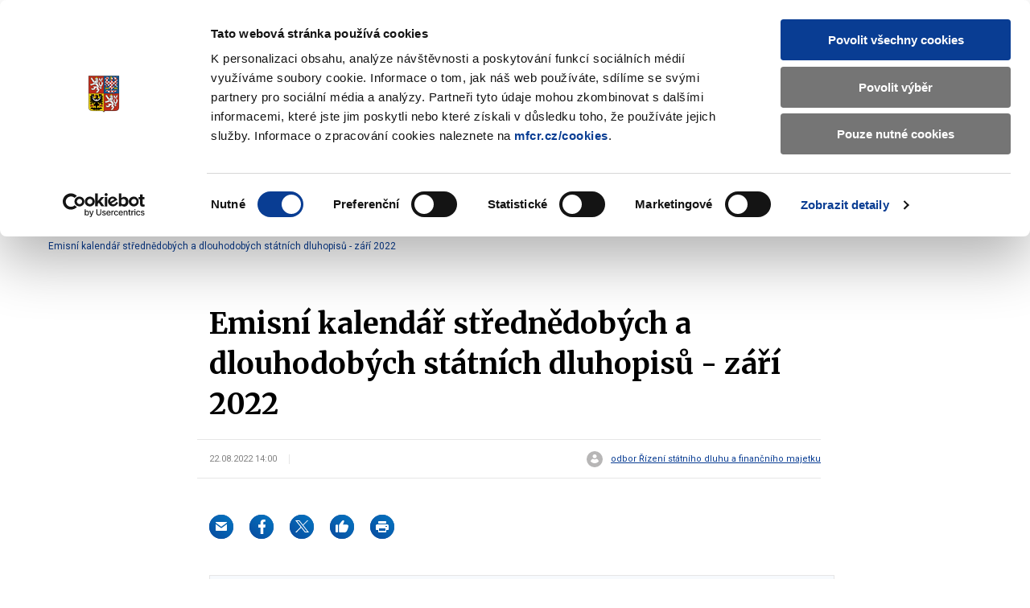

--- FILE ---
content_type: text/css
request_url: https://mf.gov.cz/assets/css/print.css?v=L0xmLO10uoGN3igilfYosIpLAAYnqNAXM2xc6eNsQ6g
body_size: 439
content:
html,body{width:100%}*{text-shadow:none !important;box-shadow:none !important;-webkit-print-color-adjust:exact}a{text-decoration:underline !important}a[href^=http]::after{content:" (" attr(href) ")"}svg{fill:#000 !important}img{max-width:100%;height:auto}a,table,pre,blockquote{page-break-inside:avoid}h1,h2,h3,h4,h5,h6,img,svg,figure{page-break-after:avoid;page-break-inside:avoid}ul,ol,dl{page-break-before:avoid}nav,form,iframe,.u-no-print,.btn,.header__search,.b-downloads,.b-filter{display:none}.c-graphs__item{width:50%}.c-social-feed__list{display:flex;flex-wrap:wrap;height:auto !important}.c-social-feed__item{position:relative !important;top:auto !important;left:auto !important;width:50%}.c-info__item:not(:first-child){width:50%}